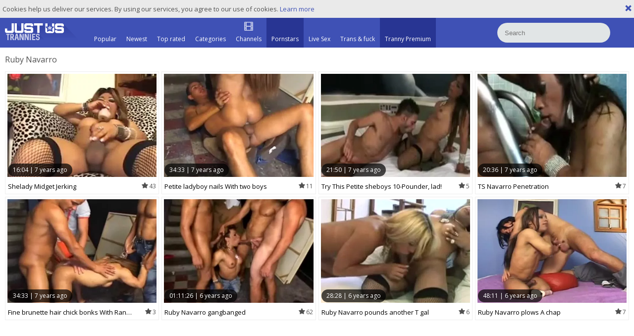

--- FILE ---
content_type: text/html; charset=UTF-8
request_url: https://www.justustrannies.com/pornstar/ruby-navarro
body_size: 5585
content:
<!DOCTYPE html>
<html lang="en">
<head>
	<meta charset="utf-8">
	<meta name="referrer" content="unsafe-url">
	<meta name="viewport" content="width=device-width, initial-scale=1.0, user-scalable=no">
	<title>Ruby Navarro - Just Us Trannies</title>
	<meta name="description" content="Check out this tube page with free Ruby Navarro tranny porn videos. Admire Ruby Navarro boobs, huge dick videos and cum compilations.">
	<meta name="keywords" content="tranny porn, feminine, trannies tube, nude shemales, t-girl cock, free tranny tube, shemale porn">
					<link rel="alternate" hreflang="en" href="/pornstar/ruby-navarro">
		<link rel="alternate" hreflang="ru" href="/ru/pornstar/ruby-navarro">
		<link rel="alternate" hreflang="de" href="/de/pornstar/ruby-navarro">
		<link rel="alternate" hreflang="es" href="/es/pornstar/ruby-navarro">
		<link rel="alternate" hreflang="fr" href="/fr/pornstar/ruby-navarro">
		<link rel="alternate" hreflang="pt" href="/pt/pornstar/ruby-navarro">
		<link rel="alternate" hreflang="it" href="/it/pornstar/ruby-navarro">
			<link rel="apple-touch-icon" 		sizes="57x57" 		href="/static/images/favicon/apple-icon-57x57-53329e4eb3.png">
	<link rel="apple-touch-icon" 		sizes="60x60" 		href="/static/images/favicon/apple-icon-60x60-604e48b8bf.png">
	<link rel="apple-touch-icon" 		sizes="72x72" 		href="/static/images/favicon/apple-icon-72x72-8bc8b11cd4.png">
	<link rel="apple-touch-icon" 		sizes="76x76" 		href="/static/images/favicon/apple-icon-76x76-b06aebad25.png">
	<link rel="apple-touch-icon" 		sizes="114x114" 	href="/static/images/favicon/apple-icon-114x114-a2f25de57b.png">
	<link rel="apple-touch-icon" 		sizes="120x120" 	href="/static/images/favicon/apple-icon-120x120-2d9c878d15.png">
	<link rel="apple-touch-icon" 		sizes="144x144" 	href="/static/images/favicon/apple-icon-144x144-7374bda3c3.png">
	<link rel="apple-touch-icon" 		sizes="152x152" 	href="/static/images/favicon/apple-icon-152x152-03d5c863cd.png">
	<link rel="apple-touch-icon" 		sizes="180x180" 	href="/static/images/favicon/apple-icon-180x180-12b047624c.png">
	<link rel="icon" type="image/png" 	sizes="192x192" 	href="/static/images/favicon/android-icon-192x192-49f3d67ff6.png">
	<link rel="icon" type="image/png" 	sizes="32x32" 		href="/static/images/favicon/favicon-32x32-2ec607b88d.png">
	<link rel="icon" type="image/png" 	sizes="96x96" 		href="/static/images/favicon/favicon-96x96-49e8b3d2d6.png">
	<link rel="icon" type="image/png" 	sizes="16x16" 		href="/static/images/favicon/favicon-16x16-83cbc77c28.png">
	<link rel="manifest" href="/static/images/favicon/manifest-5bd3bb4ae8.json">
		<meta name="msapplication-TileColor" content=#3f50b5>
	<meta name="msapplication-TileImage" content="/static/images/favicon/ms-icon-144x144-7374bda3c3.png">
	<meta name="msapplication-config" content="/static/images/favicon/browserconfig-653d077300.xml">
	<meta name="theme-color" content=#3f50b5>
	<link href='//fonts.googleapis.com/css?family=Open+Sans:300italic,400italic,600italic,700italic,800italic,400,600,700,800,300' rel='stylesheet' type='text/css'>
    <link rel="stylesheet" href="/static/style-light-31968993d6.css">
	<script type="text/javascript" src="https://stats.hprofits.com/advertisement.min.js"></script>
									<!-- Google tag (gtag.js) -->
<script async src="https://www.googletagmanager.com/gtag/js?id=G-K4775WKCX4"></script>
<script>
  window.dataLayer = window.dataLayer || [];
  function gtag(){dataLayer.push(arguments);}
  gtag('js', new Date());
  function ga() {
    var args = Array.prototype.slice.call(arguments);
    if(args[1] === 'page_view') {
      var dimension = args[2] ? args[2] : {dimension1: 'other'};
      dimension['content_group'] = dimension.dimension1;
      gtag('config', 'G-K4775WKCX4', {
        send_page_view: false,
        content_group: dimension.dimension1
      });
      gtag('event', args[1], dimension);
      return;
    }
    gtag(args[1], args[3], {
        'event_category': args[2],
        'event_label': args[4]
    })
  }
ga('send', 'page_view', {dimension1: 'pornstar'});
window.gaId='G-K4775WKCX4';
</script>

<!-- Yandex.Metrika counter -->
<script type="text/javascript" >
   (function(m,e,t,r,i,k,a){m[i]=m[i]||function(){(m[i].a=m[i].a||[]).push(arguments)};
   m[i].l=1*new Date();k=e.createElement(t),a=e.getElementsByTagName(t)[0],k.async=1,k.src=r,a.parentNode.insertBefore(k,a)})
   (window, document, "script", "https://mc.yandex.ru/metrika/tag.js", "ym");

   ym(76150012, "init", {
        clickmap:true,
        trackLinks:true,
        accurateTrackBounce:true
   });
</script>
<noscript><div><img src="https://mc.yandex.ru/watch/76150012" style="position:absolute; left:-9999px;" alt="" /></div></noscript>
<!-- /Yandex.Metrika counter -->
		<meta name="google-site-verification" content="IXpwirwgC8uxZPM2RsqM-VvlQGfgBnD9fTjnfLLnKHE"></head>
<body>
<div class="leaderboard-spot">
	
</div>
	<div class="b-cookie" id="ticker">
		<div class="b-cookie__body clearfix">
			<div class="b-cookie-mess f-left">
				Cookies help us deliver our services. By using our services, you agree to our use of cookies.
				<a href="/cookie-policy" target="_blank">Learn more</a>
			</div>
			<a href="#" class="b-cookie__close f-right">
				<i class="icon-close"></i>
			</a>
		</div>
	</div>
	<div class="b-root" id="b-root">
		<header class="b-header">
			<div class="b-header__row--first">
				<button class="b-offcanvas-open js-offcanvas-button">
					<span></span>
				</button>
				<button class="b-search-button js-search-button"><i class="icon-s icon-s-search"></i></button>
				<a class="b-header__logo" href="/" title="Free Shemale Porn Tube - Just Us Trannies"><img src="/static/images/logo-6fe49c0ece.svg" alt="Free Shemale Porn Tube - Just Us Trannies"></a>
				<nav class="b-main-nav b-header__nav">
					<a href="/" class="b-main-nav__link ">
						<i class="icon-s icon-s-popular"></i>
						<span>Popular</span>
					</a>
					<a href="/newest" class="b-main-nav__link ">
						<i class="icon-s icon-s-newest"></i>
						<span>Newest</span>
					</a>
					<a href="/top_rated" class="b-main-nav__link ">
						<i class="icon-s icon-s-dating"></i>
						<span>Top rated</span>
					</a>
										<a href="/categories" class="b-main-nav__link ">
						<i class="icon-s icon-s-categories"></i>
						<span>Categories</span>
					</a>
										<a href="/channels" class="b-main-nav__link ">
						<i class="icon-film_thumb"></i>
						<span>Channels</span>
					</a>
										<a href="/pornstars" class="b-main-nav__link is-active">
						<i class="icon-s icon-s-pornstars"></i>
						<span>Pornstars</span>
					</a>
					<a href="https://trustpielote.com/resource?zones=296" target="_blank" rel="nofollow" class="b-main-nav__link b-main-nav__link--mi js-menu-random js-hp-tl" data-spot="MI1" data-menu-id="">
	<i class="icon-s icon-s-live-sex"></i>
	<span>Live Sex</span>
</a>

<a href="https://trustpielote.com/resource?zones=298" target="_blank" rel="nofollow" class="b-main-nav__link b-main-nav__link--mi js-menu-random js-hp-tl" data-spot="MI2" data-menu-id="">
	<i class="icon-s icon-s-vod"></i>
	<span>Trans & fuck</span>
</a>

<a href="https://faphouse.com/transgender/tour?utm_campaign=ai.dxY&utm_content=justustranniescom" target="_blank" rel="nofollow" class="b-main-nav__link b-main-nav__link--mi js-menu-random js-hp-tl active is-active" data-spot="MI3" data-menu-id="">
	<i class="icon-s icon-s-dating"></i>
	<span>Tranny Premium</span>
</a>


				</nav>
				<div class="b-header__search js-mobile-search">
					<form id="search" class="b-search js-search" name="search_form" method="get" action="/search/-query-">
						<input
							type="text"
							value=""
							name="query"
							autocomplete="off"
							placeholder="Search"
							data-url-search="/search-suggestions/-query-"
							class="b-search__input js-search-input"
						>
						<button class="b-search__submit">
							<i class="icon-s icon-s-search"></i>
						</button>
						<button class="b-search__close js-search-close">
							<i class="icon-close"></i>
						</button>
						<div class="b-search-suggestions-wrap">
							<div class="b-search-suggestions js-search-suggestions is-hidden" id="search-dropdown" data-loader-text="Loading"></div>
						</div>
					</form>
				</div>
			</div>
		</header>
		<section>
		<div class="b-mobile-spots header-spot header-random"><div data-hp-id="109" data-hp-zone></div></div>			<div class="" id="main">
							<div class="wrapper">
									<div class="row b-front-head">
						<div class="b-head f-left">
							<h1>Ruby Navarro</h1>
						</div>
												<div class="clear"></div>
					</div>
													<div class="wrapper row">
						<div
							id="galleries"
							class="b-thumb-list js-gallery-list"
							data-infinite-scroll="1"
							data-infinite-scroll-url="/pornstar/ruby-navarro?page=-page-"
							data-page="1"
						>
							
			<div class="b-thumb-list__wrap">
	<div class="b-thumb-item js-thumb">
		<div>
			<a
				class="js-gallery-stats js-gallery-link"
				href="/movies/298601/shelady-midget-jerking"
				data-position="1"
				data-gallery-id="298601"
				data-thumb-id="1430401"
				data-preview=""
				title="shelady Midget Jerking"
				data-vp-track
				data-gtid="365457_3"
			>
				<div class="b-thumb-item__img js-gallery-preview">
					<picture class="js-gallery-img">
													<source type="image/webp" srcset="https://icdn05.justustrannies.com/7310/365457_3.webp">
													<source type="image/jpeg" srcset="https://icdn05.justustrannies.com/7310/365457_3.jpg">
												<img loading="lazy" data-src="https://icdn05.justustrannies.com/7310/365457_3.jpg" width="480" height="320" alt="shelady Midget Jerking">
					</picture>
					<span class="b-thumb-item__time js-gallery-duration">
						<span>16:04</span>
						<span>|</span>
						<span>7 years ago</span>
					</span>
					<div class="b-thumb-item__loader js-gallery-preview-loader"></div>
									</div>
				<div class="b-thumb-item__info js-gallery-stats">
					<h3 class="b-thumb-item__title js-gallery-title">shelady Midget Jerking</h3>
					<span class="b-thumb-item__views"><i class="icon-star_thumb"></i>43</span>
				</div>
			</a>
					</div>
	</div>
	<div class="b-thumb-item js-thumb">
		<div>
			<a
				class="js-gallery-stats js-gallery-link"
				href="/movies/230267/petite-ladyboy-nails-with-two-boys"
				data-position="2"
				data-gallery-id="230267"
				data-thumb-id="1095705"
				data-preview=""
				title="petite ladyboy nails With two boys"
				data-vp-track
				data-gtid="112827_11"
			>
				<div class="b-thumb-item__img js-gallery-preview">
					<picture class="js-gallery-img">
													<source type="image/webp" srcset="https://icdn05.justustrannies.com/2257/112827_11.webp">
													<source type="image/jpeg" srcset="https://icdn05.justustrannies.com/2257/112827_11.jpg">
												<img loading="lazy" data-src="https://icdn05.justustrannies.com/2257/112827_11.jpg" width="480" height="320" alt="petite ladyboy nails With two boys">
					</picture>
					<span class="b-thumb-item__time js-gallery-duration">
						<span>34:33</span>
						<span>|</span>
						<span>7 years ago</span>
					</span>
					<div class="b-thumb-item__loader js-gallery-preview-loader"></div>
									</div>
				<div class="b-thumb-item__info js-gallery-stats">
					<h3 class="b-thumb-item__title js-gallery-title">petite ladyboy nails With two boys</h3>
					<span class="b-thumb-item__views"><i class="icon-star_thumb"></i>11</span>
				</div>
			</a>
					</div>
	</div>
	<div class="b-thumb-item js-thumb">
		<div>
			<a
				class="js-gallery-stats js-gallery-link"
				href="/movies/236989/try-this-petite-sheboys-10-pounder-lad"
				data-position="3"
				data-gallery-id="236989"
				data-thumb-id="1130646"
				data-preview=""
				title="Try This Petite sheboys 10-Pounder, lad!"
				data-vp-track
				data-gtid="152450_5"
			>
				<div class="b-thumb-item__img js-gallery-preview">
					<picture class="js-gallery-img">
													<source type="image/webp" srcset="https://icdn05.justustrannies.com/3049/152450_5.webp">
													<source type="image/jpeg" srcset="https://icdn05.justustrannies.com/3049/152450_5.jpg">
												<img loading="lazy" data-src="https://icdn05.justustrannies.com/3049/152450_5.jpg" width="480" height="320" alt="Try This Petite sheboys 10-Pounder, lad!">
					</picture>
					<span class="b-thumb-item__time js-gallery-duration">
						<span>21:50</span>
						<span>|</span>
						<span>7 years ago</span>
					</span>
					<div class="b-thumb-item__loader js-gallery-preview-loader"></div>
									</div>
				<div class="b-thumb-item__info js-gallery-stats">
					<h3 class="b-thumb-item__title js-gallery-title">Try This Petite sheboys 10-Pounder, lad!</h3>
					<span class="b-thumb-item__views"><i class="icon-star_thumb"></i>5</span>
				</div>
			</a>
					</div>
	</div>
	<div class="b-thumb-item js-thumb">
		<div>
			<a
				class="js-gallery-stats js-gallery-link"
				href="/movies/237720/ts-navarro-penetration"
				data-position="4"
				data-gallery-id="237720"
				data-thumb-id="1134538"
				data-preview=""
				title="TS Navarro Penetration"
				data-vp-track
				data-gtid="158937_3"
			>
				<div class="b-thumb-item__img js-gallery-preview">
					<picture class="js-gallery-img">
													<source type="image/webp" srcset="https://icdn05.justustrannies.com/3179/158937_3.webp">
													<source type="image/jpeg" srcset="https://icdn05.justustrannies.com/3179/158937_3.jpg">
												<img loading="lazy" data-src="https://icdn05.justustrannies.com/3179/158937_3.jpg" width="480" height="320" alt="TS Navarro Penetration">
					</picture>
					<span class="b-thumb-item__time js-gallery-duration">
						<span>20:36</span>
						<span>|</span>
						<span>7 years ago</span>
					</span>
					<div class="b-thumb-item__loader js-gallery-preview-loader"></div>
									</div>
				<div class="b-thumb-item__info js-gallery-stats">
					<h3 class="b-thumb-item__title js-gallery-title">TS Navarro Penetration</h3>
					<span class="b-thumb-item__views"><i class="icon-star_thumb"></i>7</span>
				</div>
			</a>
					</div>
	</div>
	<div class="b-thumb-item js-thumb">
		<div>
			<a
				class="js-gallery-stats js-gallery-link"
				href="/movies/288631/fine-brunette-hair-chick-bonks-with-randy-teens"
				data-position="5"
				data-gallery-id="288631"
				data-thumb-id="1380131"
				data-preview=""
				title="fine brunette hair chick bonks With Randy teens"
				data-vp-track
				data-gtid="344340_2"
			>
				<div class="b-thumb-item__img js-gallery-preview">
					<picture class="js-gallery-img">
													<source type="image/webp" srcset="https://icdn05.justustrannies.com/6887/344340_2.webp">
													<source type="image/jpeg" srcset="https://icdn05.justustrannies.com/6887/344340_2.jpg">
												<img loading="lazy" data-src="https://icdn05.justustrannies.com/6887/344340_2.jpg" width="480" height="320" alt="fine brunette hair chick bonks With Randy teens">
					</picture>
					<span class="b-thumb-item__time js-gallery-duration">
						<span>34:33</span>
						<span>|</span>
						<span>7 years ago</span>
					</span>
					<div class="b-thumb-item__loader js-gallery-preview-loader"></div>
									</div>
				<div class="b-thumb-item__info js-gallery-stats">
					<h3 class="b-thumb-item__title js-gallery-title">fine brunette hair chick bonks With Randy teens</h3>
					<span class="b-thumb-item__views"><i class="icon-star_thumb"></i>3</span>
				</div>
			</a>
					</div>
	</div>
	<div class="b-thumb-item js-thumb">
		<div>
			<a
				class="js-gallery-stats js-gallery-link"
				href="/movies/927251/ruby-navarro-gangbanged"
				data-position="6"
				data-gallery-id="927251"
				data-thumb-id="4560901"
				data-preview=""
				title="Ruby Navarro gangbanged"
				data-vp-track
				data-gtid="726015_3"
			>
				<div class="b-thumb-item__img js-gallery-preview">
					<picture class="js-gallery-img">
													<source type="image/webp" srcset="https://icdn05.justustrannies.com/14521/726015_3.webp">
													<source type="image/jpeg" srcset="https://icdn05.justustrannies.com/14521/726015_3.jpg">
												<img loading="lazy" data-src="https://icdn05.justustrannies.com/14521/726015_3.jpg" width="480" height="320" alt="Ruby Navarro gangbanged">
					</picture>
					<span class="b-thumb-item__time js-gallery-duration">
						<span>01:11:26</span>
						<span>|</span>
						<span>6 years ago</span>
					</span>
					<div class="b-thumb-item__loader js-gallery-preview-loader"></div>
									</div>
				<div class="b-thumb-item__info js-gallery-stats">
					<h3 class="b-thumb-item__title js-gallery-title">Ruby Navarro gangbanged</h3>
					<span class="b-thumb-item__views"><i class="icon-star_thumb"></i>62</span>
				</div>
			</a>
					</div>
	</div>
	<div class="b-thumb-item js-thumb">
		<div>
			<a
				class="js-gallery-stats js-gallery-link"
				href="/movies/944751/ruby-navarro-pounds-another-t-gal"
				data-position="7"
				data-gallery-id="944751"
				data-thumb-id="4633181"
				data-preview=""
				title="Ruby Navarro pounds another T gal"
				data-vp-track
				data-gtid="726016_2"
			>
				<div class="b-thumb-item__img js-gallery-preview">
					<picture class="js-gallery-img">
													<source type="image/webp" srcset="https://icdn05.justustrannies.com/14521/726016_2.webp">
													<source type="image/jpeg" srcset="https://icdn05.justustrannies.com/14521/726016_2.jpg">
												<img loading="lazy" data-src="https://icdn05.justustrannies.com/14521/726016_2.jpg" width="480" height="320" alt="Ruby Navarro pounds another T gal">
					</picture>
					<span class="b-thumb-item__time js-gallery-duration">
						<span>28:28</span>
						<span>|</span>
						<span>6 years ago</span>
					</span>
					<div class="b-thumb-item__loader js-gallery-preview-loader"></div>
									</div>
				<div class="b-thumb-item__info js-gallery-stats">
					<h3 class="b-thumb-item__title js-gallery-title">Ruby Navarro pounds another T gal</h3>
					<span class="b-thumb-item__views"><i class="icon-star_thumb"></i>6</span>
				</div>
			</a>
					</div>
	</div>
	<div class="b-thumb-item js-thumb">
		<div>
			<a
				class="js-gallery-stats js-gallery-link"
				href="/movies/946651/ruby-navarro-plows-a-chap"
				data-position="8"
				data-gallery-id="946651"
				data-thumb-id="4641461"
				data-preview=""
				title="Ruby Navarro plows A chap"
				data-vp-track
				data-gtid="726084_3"
			>
				<div class="b-thumb-item__img js-gallery-preview">
					<picture class="js-gallery-img">
													<source type="image/webp" srcset="https://icdn05.justustrannies.com/14522/726084_3.webp">
													<source type="image/jpeg" srcset="https://icdn05.justustrannies.com/14522/726084_3.jpg">
												<img loading="lazy" data-src="https://icdn05.justustrannies.com/14522/726084_3.jpg" width="480" height="320" alt="Ruby Navarro plows A chap">
					</picture>
					<span class="b-thumb-item__time js-gallery-duration">
						<span>48:11</span>
						<span>|</span>
						<span>6 years ago</span>
					</span>
					<div class="b-thumb-item__loader js-gallery-preview-loader"></div>
									</div>
				<div class="b-thumb-item__info js-gallery-stats">
					<h3 class="b-thumb-item__title js-gallery-title">Ruby Navarro plows A chap</h3>
					<span class="b-thumb-item__views"><i class="icon-star_thumb"></i>7</span>
				</div>
			</a>
					</div>
	</div>
</div>
		<div class="b-more-thumbs">
	<div class="b-more-thumbs__list js-native-container">
		<script>window.NativeConfig = {customCount: true};</script>
<div data-hp-id="766" data-hp-zone></div>
	</div>
</div>
<div class="b-mobile-spots-wrap">
	<div class="b-mobile-spots-wrap__inner">
		<div class="b-mobile-spots footer-spot js-not-rendered-random"></div>
	</div>
</div>

<script id="footer-random-template" type="text/template">
	<div class="b-mobile-spots-wrap">
		<div class="b-mobile-spots-wrap__inner">
			<div class="b-mobile-spots footer-spot js-footer-random js-not-rendered-random"><div data-hp-id="759" data-hp-zone class="pc-only-random"></div>
<div data-hp-id="111" data-hp-zone class="not-pc-random"></div>
<div data-hp-id="760" data-hp-zone></div>
<div data-hp-id="761" data-hp-zone></div></div>
		</div>
	</div>
</script>
		<script id="tracker-data-1" class="js-tracker" type="application/json">{"d":"justustrannies.com","rid":1,"useLocalUrl":false,"ct":"galleries","pt":"pornstar","w":"Ruby Navarro"}</script>
	
						</div>
					</div>
					<div class="clear"></div>
										<div class="b-load-more margin-10b">
						<a id="load-more" class="load-more" href="#load-more" title="More Videos" data-no-more-title="No more content">
							More Videos <i class="icon-loading icon-loading--double"></i>
						</a>
					</div>
					<div class="clear"></div>
													</div>
			</div>
		</section>
		<div class="b-off-canvas">
			<div class="relative">
				<button class="b-off-canvas__close js-offcanvas-close"><i class="icon icon-cross"></i></button>
				<div class="b-mobile-menu">
					<a href="/" class="b-mobile-menu__link " title="Popular">
						<i class="icon icon-arrow_treugl_right"></i>Popular
					</a>
					<a href="/newest" class="b-mobile-menu__link " title="Newest">
						<i class="icon icon-arrow_treugl_right"></i>Newest
					</a>
					<a href="/top_rated" class="b-mobile-menu__link " title="Top rated">
						<i class="icon icon-arrow_treugl_right"></i>Top rated
					</a>
					<a href="/pornstars" class="b-mobile-menu__link " title="Pornstars">
						<i class="icon icon-arrow_treugl_right"></i>Pornstars
					</a>
										<a href="/channels" class="b-mobile-menu__link " title="Channels">
						<i class="icon icon-arrow_treugl_right"></i>Channels
					</a>
										<a href="/categories" class="b-mobile-menu__link " title="Categories">
						<i class="icon icon-arrow_treugl_right"></i>Categories
					</a>
					<hr>
					<a href="/upload" class="b-upload-btn button">
						<i class="icon-cloud_upload"></i><span>Upload porn</span>
					</a>
					<div class="b-dropdown b-dropdown--side-lang">
						<a class="b-dropdown__selected js-dropdown dropdown-button" data-activates='dropdown1'>
							<i class="icon-user"></i><span>LANGUAGE</span><div class="b-lang-round"><i class="icon-flag-en"></i></div>
						</a>
						<div class="b-dropdown__select dropdown-content js-lang-switcher" id="dropdown1">
							<ul>
															<li>
									<a
										href="/ru/pornstar/ruby-navarro"
										class="js-lang"
										data-lang="ru"
										title="Switch to Russian"
									>
										<i class="icon-flag-ru"></i>
										<span>Ru</span>
									</a>
								</li>
															<li>
									<a
										href="/de/pornstar/ruby-navarro"
										class="js-lang"
										data-lang="de"
										title="Switch to German"
									>
										<i class="icon-flag-de"></i>
										<span>De</span>
									</a>
								</li>
															<li>
									<a
										href="/es/pornstar/ruby-navarro"
										class="js-lang"
										data-lang="es"
										title="Switch to Spanish"
									>
										<i class="icon-flag-es"></i>
										<span>Es</span>
									</a>
								</li>
															<li>
									<a
										href="/fr/pornstar/ruby-navarro"
										class="js-lang"
										data-lang="fr"
										title="Switch to French"
									>
										<i class="icon-flag-fr"></i>
										<span>Fr</span>
									</a>
								</li>
															<li>
									<a
										href="/pt/pornstar/ruby-navarro"
										class="js-lang"
										data-lang="pt"
										title="Switch to Portuguese"
									>
										<i class="icon-flag-pt"></i>
										<span>Pt</span>
									</a>
								</li>
															<li>
									<a
										href="/it/pornstar/ruby-navarro"
										class="js-lang"
										data-lang="it"
										title="Switch to Italian"
									>
										<i class="icon-flag-it"></i>
										<span>It</span>
									</a>
								</li>
														</ul>
						</div>
					</div>
					<hr>
					<a href="/dmca" class="b-mobile-menu__link b-mobile-menu__link--foot " title="DMCA / Copyright">DMCA / Copyright</a>
					<a href="/contact-us" class="b-mobile-menu__link b-mobile-menu__link--foot " title="Contact us">Contact us</a>
					<a href="/content-removal" class="b-mobile-menu__link b-mobile-menu__link--foot " title="Content Removal">Content Removal</a>
					<a href="/cookie-policy" class="b-mobile-menu__link b-mobile-menu__link--foot " title="Cookie policy">Cookie policy</a>
					<a href="/privacy-policy" class="b-mobile-menu__link b-mobile-menu__link--foot " title="Privacy policy">Privacy policy</a>
				</div>
			</div>
		</div>
		<div class="b-notify js-notify-wrap is-transparent">
			<div class="relative">
				<div class="b-notify__body js-notify-template">
					<div class="b-notify__mess js-notify-mess"></div>
					<button class="b-notify__close js-notify-close">
						<i class="icon-close"></i>
					</button>
				</div>
			</div>
		</div>
		<div class="h-footer"></div>
	</div>
	<div class="b-footer">
		<footer>
			<a href="/dmca" target="_blank" title="DMCA / Copyright">DMCA / Copyright</a>
			<a href="/contact-us" target="_blank" title="Contact us">Contact us</a>
			<a href="/content-removal" target="_blank" title="Content Removal">Content Removal</a>
			<a href="/cookie-policy" target="_blank" title="Cookie policy">Cookie policy</a>
			<a href="/privacy-policy" target="_blank" title="Privacy policy">Privacy policy</a>
			<a href="/upload" target="_blank" title="Upload">Upload</a>
		</footer>
	</div>

	<div class="js-tube-config" data-v-update-url="https://u3.justustrannies.com/video"></div>

		<script src="/static/common-4c17feb034.js"></script>
	<script src="/static/home-691b5772f8.js"></script>
	
				<div data-hp-id="118" data-hp-zone data-pp-new="1"></div>
<script>
  window.hpPpConfig = {
    triggerMethod: 2,
    triggerSelectors: [".js-gallery-stats", ".js-category-stats", ".js-pornstar-stats"],
    tabUnder: true,
    nClickTrigger: 1,
    period: 86400
  };
</script>
		
		
		<script>window.hpRdrConfig = { ignoreIfNotVisible: false }</script>
<script id="hpt-rdr" data-static-path="https://cdn.trustpielote.com" data-hpt-url="trustpielote.com" src="https://cdn.trustpielote.com/rdr/renderer.js" async></script>
	
			<div data-hp-id="249" data-hp-zone></div>	<script defer src="https://static.cloudflareinsights.com/beacon.min.js/vcd15cbe7772f49c399c6a5babf22c1241717689176015" integrity="sha512-ZpsOmlRQV6y907TI0dKBHq9Md29nnaEIPlkf84rnaERnq6zvWvPUqr2ft8M1aS28oN72PdrCzSjY4U6VaAw1EQ==" data-cf-beacon='{"version":"2024.11.0","token":"322d20063bc646aa96bada4906a40545","r":1,"server_timing":{"name":{"cfCacheStatus":true,"cfEdge":true,"cfExtPri":true,"cfL4":true,"cfOrigin":true,"cfSpeedBrain":true},"location_startswith":null}}' crossorigin="anonymous"></script>
</body>
</html>
